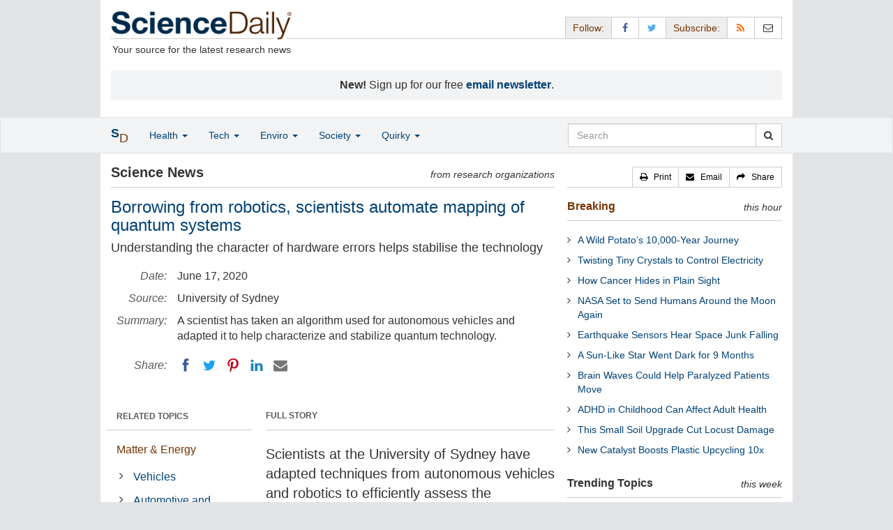

--- FILE ---
content_type: text/html
request_url: https://www.sciencedaily.com/releases/2020/06/200616100827.htm
body_size: 11587
content:
<!DOCTYPE html>
<!--?xml encoding="UTF-8"--><html lang="en">
  <head>
	<meta charset="utf-8" />
	<meta http-equiv="X-UA-Compatible" content="IE=edge" />
	<meta id="viewport" name="viewport" content="width=device-width, initial-scale=1" />
        <meta name="robots" content="max-image-preview:large" />
	<title>Borrowing from robotics, scientists automate mapping of quantum systems | ScienceDaily</title>

	<meta name="description" content="A scientist has taken an algorithm used for autonomous vehicles and adapted it to help characterize and stabilize quantum technology." id="metasummary" />
	<meta name="keywords" content="Vehicles; Automotive and Transportation; Physics; Engineering and Construction; Computers and Internet; Hacking; Computer Programming; Robotics" id="metakeywords" />

	<meta name="last-modified" content="Sun, 25 Jan 2026 15:06:36 GMT" />
	<meta name="expires" content="Sun, 25 Jan 2026 16:06:36 GMT" />

	<meta property="og:title" id="og_title" content="Borrowing from robotics, scientists automate mapping of quantum systems" />
	<meta property="og:type" content="article" />
	<meta property="og:url" id="og_url" content="https://www.sciencedaily.com/releases/2020/06/200616100827.htm" />
        <meta property="og:image" id="og_image" content="https://www.sciencedaily.com/images/scidaily-icon.png" />
        <meta property="og:image:width" id="og_image_width" content="200" />
        <meta property="og:image:height" id="og_image_height" content="200" />
	<meta property="og:description" id="og_description" content="A scientist has taken an algorithm used for autonomous vehicles and adapted it to help characterize and stabilize quantum technology." />
	<meta property="og:site_name" content="ScienceDaily" />

	<link rel="canonical" href="https://www.sciencedaily.com/releases/2020/06/200616100827.htm" />
	<link rel="alternate" type="application/rss+xml" title="ScienceDaily: Latest Science News" href="https://www.sciencedaily.com/rss/" />

	<!-- Bootstrap core CSS -->
	<link href="/css/bootstrap.min.css" rel="stylesheet" />

	<!-- Font Awesome CSS -->
	<link href="/css/font-awesome.min.css" rel="stylesheet" />

	<!-- YAMM!3 CSS -->
	<link href="/css/yamm.css" rel="stylesheet" />
	
	<!-- Social Share Kit CSS -->
	<link href="/css/social-share-kit.css" rel="stylesheet" type="text/css" />

	<!-- Custom styles for this template -->
	<link href="/css/custom-202404121350.css" rel="stylesheet" />
	
<script type="text/javascript">
	/* Google Analytics TCF 2.0 support */
	window['gtag_enable_tcf_support'] = true;
</script>

<!-- Google tag (gtag.js) -->
<script async src="https://www.googletagmanager.com/gtag/js?id=G-GT6V1PPT8H"></script>
<script>
  window.dataLayer = window.dataLayer || [];
  function gtag(){dataLayer.push(arguments);}
  gtag('js', new Date());
  gtag('config', 'G-GT6V1PPT8H');
</script>

<script type="text/javascript" async="async" data-noptimize="1" data-cfasync="false" src="//scripts.pubnation.com/tags/197d605c-8b0a-4d0c-8229-cd0e28a78762.js"></script>

</head>
<body>

<header>

	<a href="#main" class="skip">Skip to main content</a>

	<!-- Container -->
    <div class="container white">
	    
		<!-- Row -->
	    <div class="row header">
		    
		    <div class="col-sm-5 col-md-4 no-padding-right">
			    <div class="logo">
				    <a href="/" title="ScienceDaily"><img src="/images/sd-logo.png" height="43" width="260" alt="ScienceDaily" /></a>
				    <hr class="hr-logo" />
				    <div class="clearfix"></div>
				    <div class="motto">Your source for the latest research news</div>
			    </div>
		    </div>
		    
			<div class="col-sm-7 col-md-8 no-padding-left hidden-xs">
				<div class="sharing">
					<div id="controls" class="btn-group" role="group" aria-label="...">
						<a href="#" class="btn btn-default topbar hidden-xs" role="button" aria-disabled="true">Follow:</a>
						<a href="https://www.facebook.com/sciencedaily" class="btn btn-default" data-toggle="tooltip" data-placement="bottom" title="Facebook" aria-label="Facebook Page"><i class="fa fa-facebook fa-fw" role="presentation"><span class="display-none">Facebook</span></i></a>
						<a href="https://twitter.com/sciencedaily" class="btn btn-default" data-toggle="tooltip" data-placement="bottom" title="X/Twitter" aria-label="X/Twitter Page"><i class="fa fa-twitter fa-fw" role="presentation"><span class="display-none">X/Twitter</span></i></a>
						<a href="#" class="btn btn-default topbar hidden-xs" role="button" aria-disabled="true">Subscribe:</a>
						<a href="/newsfeeds.htm" class="btn btn-default hidden-tiny" data-toggle="tooltip" data-placement="bottom" title="RSS Feeds" aria-label="RSS Feeds"><i class="fa fa-rss fa-fw" role="presentation"><span class="display-none">RSS Feeds</span></i></a>
						<a href="https://sciencedaily.substack.com" class="btn btn-default" target="_blank" data-toggle="tooltip" data-placement="bottom" title="Newsletter" aria-label="Newsletter"><i class="fa fa-envelope-o fa-fw" role="presentation"><span style="display: none">Newsletter</span></i></a>
					</div>
				</div>

			</div>

		</div>
		
		<div id="callout">
<strong>New!</strong> Sign up for our free <strong><a href="https://sciencedaily.substack.com/#" target="_blank">email newsletter</a></strong>.</div>
		
	</div>
<!-- /container -->

</header>

    <div id="contents" class="container white">
	    
	<div class="row">

		<!-- Main -->
		<main id="main">
		<div class="col-sm-7 col-md-8 main less-padding-right hyphenate">
			
			<!-- Top Science News -->
			<div class="head no-print">
				<div class="pull-left head-left">Science News</div>
				<div class="pull-right head-right">from research organizations</div>
			</div>
			<div class="clearfix"></div>
			<hr class="head-rule no-print" />
			
			<h1 id="headline" class="headline">Borrowing from robotics, scientists automate mapping of quantum systems</h1>
			<h2 id="subtitle" class="subtitle">Understanding the character of hardware errors helps stabilise the technology</h2>
			
			<dl class="dl-horizontal dl-custom">
				<dt>Date:</dt>
				<dd id="date_posted">June 17, 2020</dd>
				<dt>Source:</dt>
				<dd id="source">University of Sydney</dd>
				<dt>Summary:</dt>
				<dd id="abstract">A scientist has taken an algorithm used for autonomous vehicles and adapted it to help characterize and stabilize quantum technology.</dd>
				<dt class="no-print">Share:</dt>
				<dd class="no-print">
					<div id="share_top">
						<div data-url="https://www.sciencedaily.com/releases/2020/06/200616100827.htm" class="ssk-sm ssk-group">
							<a href="#" class="ssk ssk-icon ssk-facebook" aria-label="Facebook"><span class="display-none">Facebook</span></a>
							<a href="#" class="ssk ssk-icon ssk-twitter" aria-label="Twitter"><span class="display-none">Twitter</span></a>
							<a href="#" class="ssk ssk-icon ssk-pinterest" aria-label="Pinterest"><span class="display-none">Pinterest</span></a>
							<a href="#" class="ssk ssk-icon ssk-linkedin" aria-label="LinkedIN"><span class="display-none">LinkedIN</span></a>
							<a href="#" class="ssk ssk-icon ssk-email" aria-label="Email"><span class="display-none">Email</span></a>
						</div>
					</div>
				</dd>
			</dl>
			
						<div class="mobile-top-rectangle">
				
						</div>
				
			<div class="row">
				
				<div class="col-md-8 col-md-push-4">
					
					<div class="fullstory">FULL STORY</div>
					<hr class="hr-fullstory" />

					<!-- /story_photo -->
					<div class="clearfix"></div>

					<div id="story_text" class="hyphenate underline">

						<div id="featured"></div>
						<p id="first" class="lead">Scientists at the University of Sydney have adapted techniques from autonomous vehicles and robotics to efficiently assess the performance of quantum devices, an important process to help stabilise the emerging technologies.</p>

						<div id="text">
<p>The innovative approach has been shown experimentally to outperform simplistic characterisation of these environments by a factor of three, with a much higher result for more complex simulated environments.</p>
<p>&quot;Using this approach, we can map the 'noise' causing performance variations across quantum devices at least three times as quickly as a brute-force approach,&quot; said lead author Riddhi Gupta, a PhD student in the School of Physics. &quot;Rapidly assessing the noise environment can help us improve the overall stability of quantum devices.&quot;</p>
<p>The research has been published in Nature partner journal <em>Quantum Information</em>.</p>
<p>Quantum computing is still in its early stages of development yet promises to revolutionise technology by solving problems beyond the scope of classical computing.</p>
<p>One of the barriers to develop these systems to practical scale is overcoming the imperfections of hardware. The basic units of quantum technology -- quantum bits, or qubits -- are highly sensitive to disturbance from their environments, such as electromagnetic 'noise', and exhibit performance variations that reduce their usefulness.</p>
<p>Ms Gupta, also part of the ARC Centre of Excellence for Engineered Quantum Systems, has taken techniques from classical estimation used in robotics and adapted them to improve hardware performance. This is achieved through the efficient automation of processes that map both the environment of and performance variations across large quantum devices.</p>

<div id="insertion_middle"></div>
<p>&quot;Our idea was to adapt algorithms used in robotics that map the environment and place an object relative to other objects in their estimated terrain,&quot; she said. &quot;We effectively use some qubits in the device as sensors to help understand the classical terrain in which other qubits are processing information.&quot;</p>
<p>In robotics, machines rely on simultaneous localisation and mapping, or SLAM, algorithms. Devices like robotic vacuum cleaners are continuously mapping their environments then estimating their location within that environment in order to move.</p>
<p>The difficulty with adapting SLAM algorithms to quantum systems is that if you measure, or characterise, the performance of a single qubit, you destroy its quantum information.</p>
<p>What Ms Gupta has done is develop an adaptive algorithm that measures the performance of one qubit and uses that information to estimate the capabilities of nearby qubits.</p>
<p>&quot;We have called this 'Noise Mapping for Quantum Architectures'. Rather than estimate the classical environment for each and every qubit, we are able to automate the process, reducing the number of measurements and qubits required, which speeds up the whole process,&quot; Ms Gupta said.</p>
<p>Dr Cornelius Hempel, whose experimental team provided Ms Gupta with data from experiments on a one-dimensional string of trapped ions, said he was pleased to see a threefold improvement even in the mapping of such a small quantum system.</p>
<p>&quot;However, when Riddhi modelled this process in a larger and more complex system, the improvement in speed was as high as twentyfold. This is a great result given the future of quantum processing is in larger devices,&quot; he said.</p>
<p>Ms Gupta's supervisor is Professor Michael J. Biercuk, founder of quantum technology company Q-CTRL and director of the University of Sydney Quantum Control Laboratory in the Sydney Nanoscience Hub.</p>
<p>He said: &quot;This work is an exciting demonstration that state-of-the-art knowledge in robotics can directly shape the future of quantum computing. This was a first step to unify concepts from these two fields, and we see a very bright future for the continued development of quantum control engineering.&quot;</p></div>

					</div>
<!-- /story_text -->

				</div>
<!-- /col-md-8 -->
				
				<div class="col-md-4 col-md-pull-8 less-padding-left no-print">
					
					<div class="row">

						<div class="col-xs-6 col-md-12">
							
							<ul class="nav topics">
								<li class="nav-header">
<a href="#">RELATED TOPICS</a>
									<ul id="related_topics" class="nav subnav">
										<li>
<a href="/news/matter_energy/">Matter &amp; Energy</a>
											<ul class="nav nav-condensed fa-ul">
												<li>
<i class="fa-li fa fa-angle-right" role="presentation"></i><a href="/news/matter_energy/vehicles/" rel="tag">Vehicles</a>
</li>
												<li>
<i class="fa-li fa fa-angle-right" role="presentation"></i><a href="/news/matter_energy/automotive_and_transportation/" rel="tag">Automotive and Transportation</a>
</li>
												<li>
<i class="fa-li fa fa-angle-right" role="presentation"></i><a href="/news/matter_energy/physics/" rel="tag">Physics</a>
</li>
												<li>
<i class="fa-li fa fa-angle-right" role="presentation"></i><a href="/news/matter_energy/engineering_and_construction/" rel="tag">Engineering and Construction</a>
</li>
											</ul>
										</li>
										<li>
<a href="/news/computers_math/">Computers &amp; Math</a>
											<ul class="nav nav-condensed fa-ul">
												<li>
<i class="fa-li fa fa-angle-right" role="presentation"></i><a href="/news/computers_math/computers_and_internet/" rel="tag">Computers and Internet</a>
</li>
												<li>
<i class="fa-li fa fa-angle-right" role="presentation"></i><a href="/news/computers_math/hacking/" rel="tag">Hacking</a>
</li>
												<li>
<i class="fa-li fa fa-angle-right" role="presentation"></i><a href="/news/computers_math/computer_programming/" rel="tag">Computer Programming</a>
</li>
												<li>
<i class="fa-li fa fa-angle-right" role="presentation"></i><a href="/news/computers_math/robotics/" rel="tag">Robotics</a>
</li>
											</ul>
										</li>
</ul>
								</li>
							</ul>
							
						</div>
						
						<div class="col-xs-6 col-md-12">

							<ul class="nav topics">
								<li class="nav-header">
<a href="#">RELATED TERMS</a>
									<ul id="related_terms" class="nav nav-condensed fa-ul">
										<li>
<i class="fa-li fa fa-angle-right" role="presentation"></i><a href="/terms/quantum_computer.htm">Quantum computer</a>
</li>
										<li>
<i class="fa-li fa fa-angle-right" role="presentation"></i><a href="/terms/quantum_entanglement.htm">Quantum entanglement</a>
</li>
										<li>
<i class="fa-li fa fa-angle-right" role="presentation"></i><a href="/terms/introduction_to_quantum_mechanics.htm">Introduction to quantum mechanics</a>
</li>
										<li>
<i class="fa-li fa fa-angle-right" role="presentation"></i><a href="/terms/quantum_dot.htm">Quantum dot</a>
</li>
										<li>
<i class="fa-li fa fa-angle-right" role="presentation"></i><a href="/terms/quantum_number.htm">Quantum number</a>
</li>
										<li>
<i class="fa-li fa fa-angle-right" role="presentation"></i><a href="/terms/alternative_fuel_vehicle.htm">Alternative fuel vehicle</a>
</li>
										<li>
<i class="fa-li fa fa-angle-right" role="presentation"></i><a href="/terms/quantum_tunnelling.htm">Quantum tunnelling</a>
</li>
										<li>
<i class="fa-li fa fa-angle-right" role="presentation"></i><a href="/terms/electron_configuration.htm">Electron configuration</a>
</li>
</ul>
								</li>
							</ul>
		
						</div>
<!-- /col-xs-6 -->

					</div>
<!-- /row -->

				</div>
<!-- /col-md-4 -->
				
			</div>
<!-- /row -->
			
			<div id="insertion_end"></div>
			
						<hr />

						<div id="story_source">								<p><strong>Story Source:</strong></p>
								<p><a href="https://www.sydney.edu.au/news-opinion/news/2020/06/16/borrowing-from-robotics-scientists-automate-characterisation-quantum-systems.html" style="text-decoration: underline" rel="noopener noreferrer" target="_blank">Materials</a> provided by <a href="http://www.usyd.edu.au/" rel="noopener noreferrer" target="_blank"><strong>University of Sydney</strong></a>. <em>Note: Content may be edited for style and length.</em></p>
</div>
<!-- /story_source -->
				
						<hr />
						<!-- /related_multimedia -->
						<div id="journal_references">
<p><strong>Journal Reference</strong>:</p>
<ol class="journal">
<li>Riddhi Swaroop Gupta, Claire L. Edmunds, Alistair R. Milne, Cornelius Hempel, Michael J. Biercuk. <strong>Adaptive characterization of spatially inhomogeneous fields and errors in qubit registers</strong>. <em>npj Quantum Information</em>, 2020; 6 (1) DOI: <a href="http://dx.doi.org/10.1038/s41534-020-0286-0" style="text-decoration: underline" rel="noopener noreferrer" target="_blank">10.1038/s41534-020-0286-0</a>
</li>
</ol>
<hr />
</div>
<!-- /journal_references -->

						<div id="citations">

							<div role="tabpanel" class="right-tabs clearfix">

								<p class="pull-left"><strong>Cite This Page</strong>:</p>

								<!-- Nav tabs -->
								<ul class="nav nav-tabs" role="tablist">
									<li role="presentation" class="active"><a href="#citation_mla" aria-controls="citation_mla" role="tab" data-toggle="tab">MLA</a></li>
									<li role="presentation"><a href="#citation_apa" aria-controls="citation_apa" role="tab" data-toggle="tab">APA</a></li>
									<li role="presentation"><a href="#citation_chicago" aria-controls="citation_chicago" role="tab" data-toggle="tab">Chicago</a></li>
								</ul>
								
								<!-- Tab panes -->
								<div class="tab-content tab-citations">
									<div role="tabpanel" class="tab-pane active" id="citation_mla">University of Sydney. "Borrowing from robotics, scientists automate mapping of quantum systems." ScienceDaily. ScienceDaily, 17 June 2020. &lt;www.sciencedaily.com<wbr>/<wbr>releases<wbr>/<wbr>2020<wbr>/<wbr>06<wbr>/<wbr>200616100827.htm&gt;.</div>
									<div role="tabpanel" class="tab-pane" id="citation_apa">University of Sydney. (2020, June 17). Borrowing from robotics, scientists automate mapping of quantum systems. <em>ScienceDaily</em>. Retrieved January 25, 2026 from www.sciencedaily.com<wbr>/<wbr>releases<wbr>/<wbr>2020<wbr>/<wbr>06<wbr>/<wbr>200616100827.htm</div>
									<div role="tabpanel" class="tab-pane" id="citation_chicago">University of Sydney. "Borrowing from robotics, scientists automate mapping of quantum systems." ScienceDaily. www.sciencedaily.com<wbr>/<wbr>releases<wbr>/<wbr>2020<wbr>/<wbr>06<wbr>/<wbr>200616100827.htm (accessed January 25, 2026).</div>
								</div>

							</div>
			
							<div class="clearfix"></div>

						</div>
<!-- end citations -->

						<div class="clearfix"></div>

						<br />

			<div class="head">
	            <h2 id="exploremore_heading" class="pull-left head-left">Explore More</h2>
	            <div class="pull-right head-right">from ScienceDaily</div>
	        </div>
	        <div class="clearfix"></div>
	        <hr class="head-rule" />
	
			
						
			<div class="fullstory">RELATED STORIES</div>
			<hr class="hr-fullstory" />
	
			<div id="related_releases">					<div class="related-headline clearfix"><a href="/releases/2025/02/250210132252.htm">New Autonomous System to Monitor Arctic's Melting Ice</a></div>
					<div class="related-summary">
<span class="story-date">Feb. 10, 2025 </span> Researchers have designed an alternative, autonomous observational method to monitor the Arctic's melting ice, which holds promise for improving the autonomy of marine vehicles, aiding in ... </div>					<div class="related-headline clearfix"><a href="/releases/2025/01/250127124201.htm">A New Experimental System to Bring Quantum Technologies Closer to Students</a></div>
					<div class="related-summary">
<span class="story-date">Jan. 27, 2025 </span> The world of quantum physics is experiencing a second revolution, which will drive an exponential leap in the progress of computing, the internet, telecommunications, cybersecurity and biomedicine. ... </div>					<div class="related-headline clearfix"><a href="/releases/2024/07/240709121702.htm">Trust, More Than Knowledge, Critical for Acceptance of Fully Autonomous Vehicles</a></div>
					<div class="related-summary">
<span class="story-date">July 9, 2024 </span> While not yet on the market, fully autonomous vehicles are promoted as a way to make road travel dramatically safer, but a recent study found that knowing more about them did not improve ... </div>					<div class="related-headline clearfix"><a href="/releases/2024/03/240325114124.htm">Novel Quantum Algorithm for High-Quality Solutions to Combinatorial Optimization Problems</a></div>
					<div class="related-summary">
<span class="story-date">Mar. 25, 2024 </span> Conventional quantum algorithms are not feasible for solving combinatorial optimization problems (COPs) with constraints in the operation time of quantum computers. To address this issue, researchers ... </div>					<div class="related-headline clearfix"><a href="/releases/2022/08/220824103037.htm">Helping Autonomous Vehicles Navigate Tricky Highway Merges</a></div>
					<div class="related-summary">
<span class="story-date">Aug. 24, 2022 </span> If autonomous vehicles are ever going to achieve widespread adoption, we need to know they are capable of navigating complex traffic situations, such as merging into heavy traffic when lanes ... </div>					<div class="related-headline clearfix"><a href="/releases/2021/08/210803121404.htm">Running Quantum Software on a Classical Computer</a></div>
					<div class="related-summary">
<span class="story-date">Aug. 3, 2021 </span> Physicists have introduced an approach for simulating the quantum approximate optimization algorithm using a traditional computer. Instead of running the algorithm on advanced quantum processors, the ... </div>
<hr class="head-rule" />
<div class="fullstory">TRENDING AT <a href="https://scitechdaily.com/">SCITECHDAILY.com</a>
</div>
<hr class="hr-fullstory" />
<p><a href="https://scitechdaily.com/scientists-uncover-potential-two-in-one-treatment-for-diabetes-and-heart-disease/">Scientists Uncover Potential “Two-in-One” Treatment for Diabetes and Heart Disease</a></p>
<p><a href="https://scitechdaily.com/common-plastic-chemical-found-to-feminize-males-and-masculinize-females/">Common Plastic Chemical Found To Feminize Males and Masculinize Females</a></p>
<p><a href="https://scitechdaily.com/webb-reveals-what-happens-when-a-sun-like-ours-dies/">Webb Reveals What Happens When a Sun Like Ours Dies</a></p>
<p><a href="https://scitechdaily.com/scientists-just-created-tiny-earthquakes-inside-a-microchip/">Scientists Just Created Tiny Earthquakes Inside a Microchip</a></p>
</div>
	
		</div>
		</main>
		<!-- /Main -->

		<!-- Sidebar -->
		<div class="col-sm-5 col-md-4 less-padding-left sidebar no-print">
			<div class="pull-right btn-group btn-group-sm tools-top hidden-tiny hidden-xs" role="group" aria-label="...">
				<a href="#" class="btn btn-default print black" role="button"><i class="fa fa-print" role="presentation"></i>   <span class="hidden-sm">Print</span></a>
				<a href="#" class="btn btn-default email black" role="button"><i class="fa fa-envelope" role="presentation"></i>   <span class="hidden-sm">Email</span></a>
				<a href="#" class="btn btn-default black" data-toggle="modal" data-target="#shareModal" role="button"><i class="fa fa-share" role="presentation"></i>   <span class="hidden-sm">Share</span></a>
			</div>
			<div class="clearfix"></div>
			<hr class="hr-tools-top" />
			
			<div class="subhead">
				<h2 id="breaking_heading" class="pull-left subhead-left"><a href="/breaking/" class="breaking-head">Breaking</a></h2>
				<div class="pull-right subhead-right">this hour</div>
			</div>
			<div class="clearfix"></div>
			<hr class="head-rule" />
			
			<ul id="justin_headlines" class="list-unstyled breaking-list">
	
	<li><a href="/releases/2026/01/260125081143.htm">A Wild Potato’s 10,000-Year Journey</a></li>
	

	
	<li><a href="/releases/2026/01/260125081138.htm">Twisting Tiny Crystals to Control Electricity</a></li>
	

	
	<li><a href="/releases/2026/01/260124003811.htm">How Cancer Hides in Plain Sight</a></li>
	

	
	<li><a href="/releases/2026/01/260124234535.htm">NASA Set to Send Humans Around the Moon Again</a></li>
	

	
	<li><a href="/releases/2026/01/260124003808.htm">Earthquake Sensors Hear Space Junk Falling</a></li>
	

	
	<li><a href="/releases/2026/01/260124003813.htm">A Sun-Like Star Went Dark for 9 Months</a></li>
	

	
	<li><a href="/releases/2026/01/260124073926.htm">Brain Waves Could Help Paralyzed Patients Move</a></li>
	

	
	<li><a href="/releases/2026/01/260124073920.htm">ADHD in Childhood Can Affect Adult Health</a></li>
	

	
	<li><a href="/releases/2026/01/260124073929.htm">This Small Soil Upgrade Cut Locust Damage</a></li>
	

	
	<li><a href="/releases/2026/01/260124003806.htm">New Catalyst Boosts Plastic Upcycling 10x</a></li>
	
</ul>
			
			<div class="subhead extra-top-margin">
				<h2 id="most_popular_heading" class="pull-left subhead-left">Trending Topics</h2>
				<div class="pull-right subhead-right">this week</div>
			</div>
			<div class="clearfix"></div>
			<hr class="head-rule" />
			
			<div id="most_popular_section1_head" class="side-subhead"><a href="/news/space_time/" class="gray">SPACE &amp; TIME</a></div>
			<div id="most_popular_section1">
	<div class="sidebar-headline clearfix"><a href="/news/space_time/nasa/">NASA</a></div>
	<div class="sidebar-headline clearfix"><a href="/news/space_time/cosmic_rays/">Cosmic Rays</a></div>
	<div class="sidebar-headline clearfix"><a href="/news/space_time/extrasolar_planets/">Extrasolar Planets</a></div>
</div>

			<div id="most_popular_section2_head" class="side-subhead"><a href="/news/matter_energy/" class="gray">MATTER &amp; ENERGY</a></div>
			<div id="most_popular_section2">
	<div class="sidebar-headline clearfix"><a href="/news/matter_energy/construction/">Construction</a></div>
	<div class="sidebar-headline clearfix"><a href="/news/matter_energy/engineering_and_construction/">Engineering and Construction</a></div>
	<div class="sidebar-headline clearfix"><a href="/news/matter_energy/nanotechnology/">Nanotechnology</a></div>
</div>
			
			<div id="most_popular_section3_head" class="side-subhead"><a href="/news/computers_math/" class="gray">COMPUTERS &amp; MATH</a></div>
			<div id="most_popular_section3">
	<div class="sidebar-headline clearfix"><a href="/news/computers_math/computers_and_internet/">Computers and Internet</a></div>
	<div class="sidebar-headline clearfix"><a href="/news/computers_math/computer_modeling/">Computer Modeling</a></div>
	<div class="sidebar-headline clearfix"><a href="/news/computers_math/internet/">Internet</a></div>
</div>
			
			<div class="halfpage double-extra-top-margin">

			</div>

			<div class="subhead extra-top-margin">
				<h2 id="strange_offbeat_heading" class="pull-left subhead-left">Strange &amp; Offbeat</h2>
				<div class="pull-right subhead-right"> </div>
			</div>
			<div class="clearfix"></div>
			<hr class="head-rule" />
			
			<div id="strange_offbeat_section1_head" class="side-subhead"><a href="/news/strange_offbeat/space_time/" class="gray">SPACE &amp; TIME</a></div>
			<div id="strange_offbeat_section1">
	<div class="sidebar-headline clearfix"><a href="/releases/2025/12/251216081949.htm">Ramanujan’s 100-Year-Old Pi Formula Is Still Revealing the Universe</a></div>
	<div class="sidebar-headline clearfix"><a href="/releases/2025/12/251215084222.htm">Hidden Dimensions Could Explain Where Mass Comes from</a></div>
	<div class="sidebar-headline clearfix"><a href="/releases/2025/11/251112011838.htm">NASA's Webb Finds Life’s Building Blocks Frozen in a Galaxy Next Door</a></div>
</div>

			<div id="strange_offbeat_section2_head" class="side-subhead"><a href="/news/strange_offbeat/matter_energy/" class="gray">MATTER &amp; ENERGY</a></div>
			<div id="strange_offbeat_section2">
	<div class="sidebar-headline clearfix"><a href="/releases/2025/12/251228020014.htm">Fusion Reactors May Create Dark Matter Particles</a></div>
	<div class="sidebar-headline clearfix"><a href="/releases/2025/11/251110021052.htm">Physicists Prove the Universe Isn’t a Simulation After All</a></div>
	<div class="sidebar-headline clearfix"><a href="/releases/2025/11/251109013236.htm">Dark Energy Might Be Changing and So Is the Universe</a></div>
</div>
			
			<div id="strange_offbeat_section3_head" class="side-subhead"><a href="/news/strange_offbeat/computers_math/" class="gray">COMPUTERS &amp; MATH</a></div>
			<div id="strange_offbeat_section3">
	<div class="sidebar-headline clearfix"><a href="/releases/2026/01/260125083356.htm">Researchers Tested AI Against 100,000 Humans on Creativity</a></div>
	<div class="sidebar-headline clearfix"><a href="/releases/2025/12/251221043223.htm">What If AI Becomes Conscious and We Never Know</a></div>
	<div class="sidebar-headline clearfix"><a href="/releases/2025/12/251209234139.htm">Scientists Reveal a Tiny Brain Chip That Streams Thoughts in Real Time</a></div>
</div>
			
		</div>
		<!-- /Sidebar -->

	</div>
	<!-- /Row -->

	<br />

	</div> <!-- /Container -->

<div id="navwrapper">
<div id="topnav">
	<!-- Static navbar -->
	<nav class="navbar yamm navbar-default navbar-static navbar-custom"><div class="container">
		<div class="navbar-header">
		  <button type="button" class="navbar-toggle collapsed menu" data-toggle="collapse" data-target="#navbar" aria-expanded="false" aria-controls="navbar">
			<span class="sr-only">Toggle navigation</span>
			<span>Menu  <i class="fa fa-bars" role="presentation"></i></span>
		  </button>
		  <a class="navbar-brand visible-xs" href="#"><span class="icon-s">S<span class="icon-d">D</span></span></a>
		  <ul class="nav navbar-nav hidden-xs">
<li class="dropdown">
			  <a href="#" class="navbar-brand dropdown-toggle" data-toggle="dropdown" role="button" aria-expanded="false" aria-haspopup="true"><span class="icon-s">S<span class="icon-d">D</span></span></a>
			  <ul class="dropdown-menu brand" role="menu">
<li><a href="/" role="menuitem">Home Page</a></li>
				<li class="divider">
				</li>
<li><a href="/news/top/science/" role="menuitem">Top Science News</a></li>
				<li class="divider">
				</li>
<li><a href="/news/" role="menuitem">Latest News</a></li>
			  </ul>
</li>
		  </ul>
</div>
		<div id="navbar" class="navbar-collapse collapse">
		  <ul class="nav navbar-nav">
<li class="dropdown visible-xs">
			  <a href="#" class="dropdown-toggle" data-toggle="dropdown" role="button" aria-expanded="false" aria-haspopup="true">Home <span class="caret" role="presentation"></span></a>
			  <ul class="dropdown-menu" role="menu">
<li><a href="/" role="menuitem">Home Page</a></li>
				<li class="divider">
				</li>
<li><a href="/news/top/science/" role="menuitem">Top Science News</a></li>
				<li class="divider">
				</li>
<li><a href="/news/" role="menuitem">Latest News</a></li>
			  </ul>
<!-- /dropdown-menu -->
</li>
<!-- /dropdown -->
			<li class="dropdown">
			  <a href="#" class="dropdown-toggle" data-toggle="dropdown" role="button" aria-expanded="false" aria-haspopup="true">Health <span class="caret" role="presentation"></span></a>
			  <ul class="dropdown-menu dropdown-menu-left" role="menu">
<li class="menu-item">
					  <div class="yamm-content hyphenate">
						  <div>View all the latest <strong><a href="/news/top/health/">top news</a></strong> in the health sciences, <span class="hidden-xs hidden-sm" role="presentation"><br /></span>or browse the topics below:</div>
						  <div class="row">
							  <div class="col-xs-4">
								  <div class="menu-section"><a href="/news/health_medicine/">Health &amp; Medicine</a></div>
									<ul class="list-unstyled menu-topics">
<li><a href="/news/health_medicine/allergy/" role="menuitem">Allergy</a></li>
										<li><a href="/news/health_medicine/cancer/" role="menuitem">Cancer</a></li>
										<li><a href="/news/health_medicine/cold_and_flu/" role="menuitem">Cold and Flu</a></li>
										<li><a href="/news/health_medicine/diabetes/" role="menuitem">Diabetes</a></li>
									
										<li><a href="/news/health_medicine/heart_disease/" role="menuitem">Heart Disease</a></li>
									
										<li><a href="/news/health_medicine/" role="menuitem">... <em>more topics</em></a></li>
									</ul>
<!-- /menu-topics -->
</div>
<!-- /col-xs-4 -->
							  <div class="col-xs-4">
								  <div class="menu-section"><a href="/news/mind_brain/" role="menuitem">Mind &amp; Brain</a></div>
									<ul class="list-unstyled menu-topics">
<li><a href="/news/mind_brain/add_and_adhd/" role="menuitem">ADD and ADHD</a></li>
									
										<li><a href="/news/mind_brain/alzheimer's/" role="menuitem">Alzheimer's</a></li>
									
										<li><a href="/news/mind_brain/headaches/" role="menuitem">Headaches</a></li>
										<li><a href="/news/mind_brain/intelligence/" role="menuitem">Intelligence</a></li>
									
										<li><a href="/news/mind_brain/psychology/" role="menuitem">Psychology</a></li>
									
										<li><a href="/news/mind_brain/" role="menuitem">... <em>more topics</em></a></li>
									</ul>
<!-- /menu-topics -->
</div>
<!-- /col-xs-4 -->
							  <div class="col-xs-4">
								  <div class="menu-section"><a href="/news/living_well/" role="menuitem">Living Well</a></div>
									<ul class="list-unstyled menu-topics">
<li><a href="/news/mind_brain/parenting/" role="menuitem">Parenting</a></li>
										<li><a href="/news/mind_brain/child_development/" role="menuitem">Child Development</a></li>
										<li><a href="/news/mind_brain/stress/" role="menuitem">Stress</a></li>
										<li><a href="/news/health_medicine/nutrition/" role="menuitem">Nutrition</a></li>
										<li><a href="/news/health_medicine/fitness/" role="menuitem">Fitness</a></li>
					
										<li><a href="/news/living_well/" role="menuitem">... <em>more topics</em></a></li>
									</ul>
<!-- /menu-topics -->
</div>
<!-- /col-xs-4 -->
						  </div>
<!-- /row -->
					  </div>
<!-- /yamm-content -->
				  </li>
<!-- /menu-item -->
			  </ul>
<!-- /dropdown-menu -->
</li>
<!-- /dropdown -->
				  
			<li class="dropdown">
			  <a href="#" class="dropdown-toggle" data-toggle="dropdown" role="button" aria-expanded="false" aria-haspopup="true">Tech <span class="caret" role="presentation"></span></a>
			  <ul class="dropdown-menu dropdown-menu-left" role="menu">
<li class="menu-item">
					  <div class="yamm-content hyphenate">
						  <div>View all the latest <strong><a href="/news/top/technology/">top news</a></strong> in the physical sciences &amp; technology, <span class="hidden-xs hidden-sm" role="presentation"><br /></span>or browse the topics below:</div>
						  <div class="row">
							  <div class="col-xs-4">
								  <div class="menu-section"><a href="/news/matter_energy/" role="menuitem">Matter &amp; Energy</a></div>
									<ul class="list-unstyled menu-topics">
										<li><a href="/news/matter_energy/chemistry/" role="menuitem">Chemistry</a></li>
									
										<li><a href="/news/matter_energy/fossil_fuels/" role="menuitem">Fossil Fuels</a></li>
									
										<li><a href="/news/matter_energy/nanotechnology/" role="menuitem">Nanotechnology</a></li>
										<li><a href="/news/matter_energy/physics/" role="menuitem">Physics</a></li>
									
										<li><a href="/news/matter_energy/solar_energy/" role="menuitem">Solar Energy</a></li>
										<li><a href="/news/matter_energy/" role="menuitem">... <em>more topics</em></a></li>
									</ul>
<!-- /menu-topics -->
</div>
<!-- /col-xs-4 -->
							  <div class="col-xs-4">
								  <div class="menu-section"><a href="/news/space_time/" role="menuitem">Space &amp; Time</a></div>
									<ul class="list-unstyled menu-topics">
									
										<li><a href="/news/space_time/black_holes/" role="menuitem">Black Holes</a></li>
										<li><a href="/news/space_time/dark_matter/" role="menuitem">Dark Matter</a></li>
									
										<li><a href="/news/space_time/extrasolar_planets/" role="menuitem">Extrasolar Planets</a></li>
					
										<li><a href="/news/space_time/solar_system/" role="menuitem">Solar System</a></li>
										<li><a href="/news/space_time/space_telescopes/" role="menuitem">Space Telescopes</a></li>
									
										<li><a href="/news/space_time/" role="menuitem">... <em>more topics</em></a></li>
									</ul>
<!-- /menu-topics -->
</div>
<!-- /col-xs-4 -->
							  <div class="col-xs-4">
								  <div class="menu-section"><a href="/news/computers_math/" role="menuitem">Computers &amp; Math</a></div>
									<ul class="list-unstyled menu-topics">
<li><a href="/news/computers_math/artificial_intelligence/" role="menuitem">Artificial Intelligence</a></li>
										<li><a href="/news/computers_math/mathematics/" role="menuitem">Mathematics</a></li>
										<li><a href="/news/computers_math/quantum_computers/" role="menuitem">Quantum Computers</a></li>
									
										<li><a href="/news/computers_math/robotics/" role="menuitem">Robotics</a></li>
										<li><a href="/news/computers_math/virtual_reality/" role="menuitem">Virtual Reality</a></li>
									
										<li><a href="/news/computers_math/" role="menuitem">... <em>more topics</em></a></li>
									</ul>
<!-- /menu-topics -->
</div>
<!-- /col-xs-4 -->
						  </div>
<!-- /row -->
					  </div>
<!-- /yamm-content -->
				  </li>
<!-- /menu-item -->
			  </ul>
<!-- /dropdown-menu -->
</li>
<!-- /dropdown -->
			<li class="dropdown">
			  <a href="#" class="dropdown-toggle" data-toggle="dropdown" role="button" aria-expanded="false" aria-haspopup="true">Enviro <span class="caret" role="presentation"></span></a>
			  <ul class="dropdown-menu dropdown-menu-left" role="menu">
<li class="menu-item">
					  <div class="yamm-content hyphenate">
						  <div>View all the latest <strong><a href="/news/top/environment/">top news</a></strong> in the environmental sciences, <span class="hidden-xs hidden-sm" role="presentation"><br /></span>or browse the topics below:</div>
						  <div class="row">
							  <div class="col-xs-4">
								  <div class="menu-section"><a href="/news/plants_animals/" role="menuitem">Plants &amp; Animals</a></div>
									<ul class="list-unstyled menu-topics">
<li><a href="/news/plants_animals/agriculture_and_food/" role="menuitem">Agriculture and Food</a></li>
									
										<li><a href="/news/plants_animals/biology/" role="menuitem">Biology</a></li>
										<li><a href="/news/plants_animals/biotechnology/" role="menuitem">Biotechnology</a></li>
									
									
										<li><a href="/news/plants_animals/extinction/" role="menuitem">Extinction</a></li>
										<li><a href="/news/plants_animals/microbes_and_more/" role="menuitem">Microbes and More</a></li>
									
										<li><a href="/news/plants_animals/" role="menuitem">... <em>more topics</em></a></li>
									</ul>
<!-- /menu-topics -->
</div>
<!-- /col-xs-4 -->
							  <div class="col-xs-4">
								  <div class="menu-section"><a href="/news/earth_climate/" role="menuitem">Earth &amp; Climate</a></div>
									<ul class="list-unstyled menu-topics">
<li><a href="/news/earth_climate/climate/" role="menuitem">Climate</a></li>
									
										<li><a href="/news/earth_climate/earthquakes/" role="menuitem">Earthquakes</a></li>
									
										<li><a href="/news/earth_climate/geology/" role="menuitem">Geology</a></li>
										<li><a href="/news/earth_climate/global_warming/" role="menuitem">Global Warming</a></li>
										<li><a href="/news/earth_climate/pollution/" role="menuitem">Pollution</a></li>
									
										<li><a href="/news/earth_climate/" role="menuitem">... <em>more topics</em></a></li>
									</ul>
<!-- /menu-topics -->
</div>
<!-- /col-xs-4 -->
							  <div class="col-xs-4">
								  <div class="menu-section"><a href="/news/fossils_ruins/" role="menuitem">Fossils &amp; Ruins</a></div>
									<ul class="list-unstyled menu-topics">
										<li><a href="/news/fossils_ruins/anthropology/" role="menuitem">Anthropology</a></li>
									
										<li><a href="/news/fossils_ruins/archaeology/" role="menuitem">Archaeology</a></li>
										<li><a href="/news/fossils_ruins/dinosaurs/" role="menuitem">Dinosaurs</a></li>
										<li><a href="/news/fossils_ruins/evolution/" role="menuitem">Evolution</a></li>
										<li><a href="/news/fossils_ruins/paleontology/" role="menuitem">Paleontology</a></li>
									
										<li><a href="/news/fossils_ruins/" role="menuitem">... <em>more topics</em></a></li>
									</ul>
<!-- /menu-topics -->
</div>
<!-- /col-xs-4 -->
						  </div>
<!-- /row -->
					  </div>
<!-- /yamm-content -->
				  </li>
<!-- /menu-item -->
			  </ul>
<!-- /dropdown-menu -->
</li>
<!-- /dropdown -->
			<li class="dropdown">
			  <a href="#" class="dropdown-toggle" data-toggle="dropdown" role="button" aria-expanded="false" aria-haspopup="true">Society <span class="caret" role="presentation"></span></a>
			  <ul class="dropdown-menu dropdown-menu-left" role="menu">
<li class="menu-item">
					  <div class="yamm-content hyphenate">
						  <div>View all the latest <strong><a href="/news/top/society/">top news</a></strong> in the social sciences &amp; education, <span class="hidden-xs hidden-sm" role="presentation"><br /></span>or browse the topics below:</div>
						  <div class="row">
							  <div class="col-xs-4">
								  <div class="menu-section"><a href="/news/science_society/" role="menuitem">Science &amp; Society</a></div>
									<ul class="list-unstyled menu-topics">
<li><a href="/news/science_society/arts_and_culture/" role="menuitem">Arts &amp; Culture</a></li>
										<li><a href="/news/science_society/economics/" role="menuitem">Economics</a></li>
										<li><a href="/news/science_society/privacy_issues/" role="menuitem">Privacy Issues</a></li>
										<li><a href="/news/science_society/public_health/" role="menuitem">Public Health</a></li>
										<li><a href="/news/science_society/sports/" role="menuitem">Sports</a></li>
									
										<li><a href="/news/science_society/" role="menuitem">... <em>more topics</em></a></li>
									</ul>
<!-- /menu-topics -->
</div>
<!-- /col-xs-4 -->
							  <div class="col-xs-4">
								  <div class="menu-section"><a href="/news/business_industry/" role="menuitem">Business &amp; Industry</a></div>
									<ul class="list-unstyled menu-topics">
										<li><a href="/news/computers_math/computers_and_internet/" role="menuitem">Computers &amp; Internet</a></li>
										<li><a href="/news/matter_energy/energy_and_resources/" role="menuitem">Energy &amp; Resources</a></li>
										<li><a href="/news/matter_energy/engineering/" role="menuitem">Engineering</a></li>
										<li><a href="/news/matter_energy/medical_technology/" role="menuitem">Medical Technology</a></li>
										<li><a href="/news/matter_energy/automotive_and_transportation/" role="menuitem">Transportation</a></li>
										
										<li><a href="/news/business_industry/" role="menuitem">... <em>more topics</em></a></li>
									</ul>
<!-- /menu-topics -->
</div>
<!-- /col-xs-4 -->
							  <div class="col-xs-4">
								  <div class="menu-section"><a href="/news/education_learning/" role="menuitem">Education &amp; Learning</a></div>
									<ul class="list-unstyled menu-topics">
										<li><a href="/news/mind_brain/creativity/" role="menuitem">Creativity</a></li>
										<li><a href="/news/mind_brain/educational_psychology/" role="menuitem">Educational Psychology</a></li>
										<li><a href="/news/mind_brain/infant_and_preschool_learning/" role="menuitem">Infant &amp; Preschool</a></li>
										<li><a href="/news/mind_brain/learning_disorders/" role="menuitem">Learning Disorders</a></li>
										<li><a href="/news/science_society/stem_education/" role="menuitem">STEM Education</a></li>
										
										<li><a href="/news/education_learning/" role="menuitem">... <em>more topics</em></a></li>
									</ul>
<!-- /menu-topics -->
</div>
<!-- /col-xs-4 -->
						  </div>
<!-- /row -->
					  </div>
<!-- /yamm-content -->
				  </li>
<!-- /menu-item -->
			  </ul>
<!-- /dropdown-menu -->
</li>
<!-- /dropdown -->
			<li class="dropdown">
			  <a href="#" class="dropdown-toggle" data-toggle="dropdown" role="button" aria-expanded="false" aria-haspopup="true">Quirky <span class="caret" role="presentation"></span></a>
			  <ul class="dropdown-menu" role="menu">
				  <li><a href="/news/strange_offbeat/" role="menuitem">Top News</a></li>
				<li class="divider">
				</li>
<li><a href="/news/strange_offbeat/human_quirks/" role="menuitem">Human Quirks</a></li>
				<li><a href="/news/strange_offbeat/odd_creatures/" role="menuitem">Odd Creatures</a></li>
				<li><a href="/news/strange_offbeat/bizarre_things/" role="menuitem">Bizarre Things</a></li>
				<li><a href="/news/strange_offbeat/weird_world/" role="menuitem">Weird World</a></li>
			  </ul>
<!-- /dropdown-menu -->
</li>
<!-- /dropdown -->
		  </ul>
<form action="/search/" method="get" class="navbar-form navbar-right" role="search">
			  <div class="form-group search">
				  <div class="input-group">
					  <label id="keywordlabel" for="keyword" class="display-none">Keyword:</label><input type="text" id="keyword" name="keyword" aria-labelledby="keywordlabel" title="Enter keyword to search" class="form-control hidden-xs" placeholder="Search" /><span class="input-group-btn"><button class="btn btn-default" type="submit" aria-label="search"><i class="fa fa-search" role="presentation"><span class="display-none">Search</span></i></button></span>
</div>
			  </div>
		  </form>

		</div>
<!--/.nav-collapse -->
	  </div>
	</nav>
</div>
</div>
<!-- /navwrapper -->

<footer>
	
	<div class="container light-gray">

		<div class="row footer-links">
			<div class="col-sm-12 col-md-4">
				<div class="footer-head">Free Subscriptions</div>
				<hr class="footer-rule" />
				<p>Stay informed with ScienceDaily's free email newsletter, updated daily and weekly. Or view our many newsfeeds in your RSS reader:</p>
				<ul class="list-unstyled footer-list">
					<li>
<i class="fa fa-envelope fa-fw" role="presentation"></i> <a href="https://sciencedaily.substack.com">Email Newsletter</a>
</li>
					<li>
<i class="fa fa-rss fa-fw" role="presentation"></i> <a href="/newsfeeds.htm">RSS Feeds</a>
</li>
				</ul>
			</div>
			<div class="col-sm-12 col-md-4">
				<div class="footer-head">Follow Us</div>
				<hr class="footer-rule" />
				<p>Keep up to date with the latest news from ScienceDaily via social networks:</p>
				<ul class="list-unstyled footer-list">
					<li>
<i class="fa fa-facebook fa-fw" role="presentation"></i> <a href="https://www.facebook.com/sciencedaily">Facebook</a>
</li>
					<li>
<i class="fa fa-twitter fa-fw" role="presentation"></i> <a href="https://twitter.com/sciencedaily">X / Twitter</a>
</li>
				</ul>
			</div>
			<div class="col-sm-12 col-md-4">
				<div class="footer-head">Have Feedback?</div>
				<hr class="footer-rule" />
				<p>Tell us what you think of ScienceDaily -- we welcome both positive and negative comments. Have any problems using the site? Questions?</p>
				<ul class="list-unstyled footer-list">
					<li>
<i class="fa fa-comment fa-fw" role="presentation"></i> <a href="#" class="feedback" role="button">Leave Feedback</a>
</li>
					<li>
<i class="fa fa-phone fa-fw" role="presentation"></i> <a href="/contact.htm">Contact Us</a>
</li>
				</ul>
			</div>
		</div>

	</div>

	<div class="container dark-gray">
		<div class="bottom-links">
<a href="/about.htm">About This Site</a>   |   <a href="/staff.htm">Staff</a>   |   <a href="/contribute.htm">Contribute</a>   |   <a href="/advertise.htm">Advertise</a>   |   <a href="/privacy.htm">Privacy Policy</a>   |  <a href="/editorial.htm">Editorial Policy</a>  |   <a href="/terms.htm">Terms of Use</a>
		</div>
		<div id="bottom_text">
<a href="/copyright.htm">Copyright 1995-2026 ScienceDaily</a> or by other parties, where indicated. All rights controlled by their respective owners. Content on this website is for information only. It is not intended to provide medical or other professional advice. Views expressed here do not necessarily reflect those of ScienceDaily, contributors or partners. Financial support for ScienceDaily comes from advertisements and referral programs.</div>
	</div>
	
</footer>

	<!-- Bootstrap core JavaScript
	================================================== -->
	<!-- Placed at the end of the document so the pages load faster -->
    <script src="/js/jquery-3.6.0.min.js"></script>
    <script src="/js/bootstrap-3.4.1.min.js"></script>
	
	<script src="/js/jQuery.print.js"></script>

	<script src="/js/social-share-kit.min.js"></script>

	<script src="/js/custom-202307301940.js"></script>
		
  </body>
</html>
<!-- Page successfully generated: January 25, 2026 09:07:43 pm -->
